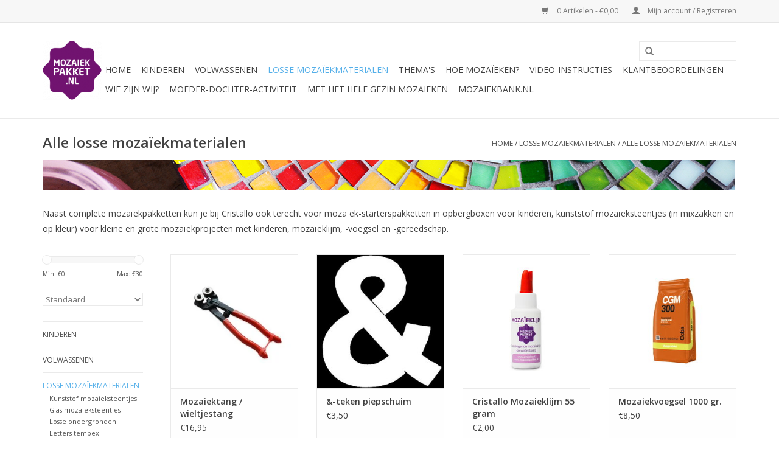

--- FILE ---
content_type: text/html;charset=utf-8
request_url: https://www.mozaiekpakket.nl/losse-mozaiekmaterialen/alle-losse-mozaiekmaterialen/
body_size: 10406
content:
<!DOCTYPE html>
<html lang="nl">
  <head>
    <meta charset="utf-8"/>
<!-- [START] 'blocks/head.rain' -->
<!--

  (c) 2008-2026 Lightspeed Netherlands B.V.
  http://www.lightspeedhq.com
  Generated: 19-01-2026 @ 15:14:54

-->
<link rel="canonical" href="https://www.mozaiekpakket.nl/losse-mozaiekmaterialen/alle-losse-mozaiekmaterialen/"/>
<link rel="next" href="https://www.mozaiekpakket.nl/losse-mozaiekmaterialen/alle-losse-mozaiekmaterialen/page2.html"/>
<link rel="alternate" href="https://www.mozaiekpakket.nl/index.rss" type="application/rss+xml" title="Nieuwe producten"/>
<meta name="robots" content="noodp,noydir"/>
<meta name="google-site-verification" content="googleebc507ad43309dcc.html"/>
<meta name="google-site-verification" content="vfnUFMyS-gSpguBMhYHrB8KLrJU0I323WzXfysEnMPE"/>
<meta name="google-site-verification" content="PrNKJXZIJSrngiyXsBCeLIpoAEGJ13rbL-LG9F0S8PA"/>
<meta name="google-site-verification" content="up9wkTKbDQJgJTNVj-qsD3TmAAvPIcJf-5QrVZES-LQ"/>
<meta property="og:url" content="https://www.mozaiekpakket.nl/losse-mozaiekmaterialen/alle-losse-mozaiekmaterialen/?source=facebook"/>
<meta property="og:site_name" content="Mozaiekpakket.nl"/>
<meta property="og:title" content="Allerlei mozaïekmaterialen"/>
<meta property="og:description" content="Webshop met zeer uitgebreid assortiment aan complete mozaïekpakketten voor kinderen en volwassenen. Altijd al eens een prachtig mozaïek willen maken? Pak dan nu je kans!"/>
<script>
<!-- Google tag (gtag.js) -->
<script async src="https://www.googletagmanager.com/gtag/js?id=AW-870754846"></script>
<script>
    window.dataLayer = window.dataLayer || [];
    function gtag(){dataLayer.push(arguments);}
    gtag('js', new Date());

    gtag('config', 'AW-870754846');
</script>

</script>
<!--[if lt IE 9]>
<script src="https://cdn.webshopapp.com/assets/html5shiv.js?2025-02-20"></script>
<![endif]-->
<!-- [END] 'blocks/head.rain' -->
    <title>Allerlei mozaïekmaterialen - Mozaiekpakket.nl</title>
    <meta name="description" content="Webshop met zeer uitgebreid assortiment aan complete mozaïekpakketten voor kinderen en volwassenen. Altijd al eens een prachtig mozaïek willen maken? Pak dan nu je kans!" />
    <meta name="keywords" content="mozaiek,mozaieken,mozaiekpakket,mozaiekpakketten,mozaiekpakketje,mozaiekpakketjes,mozaieksteentjes,creatief,familiedag,vrijgezellen,knutselen,vriendinnen,vriendinnenuitje,volwassenen" />
    <meta http-equiv="X-UA-Compatible" content="IE=edge,chrome=1">
    <meta name="viewport" content="width=device-width, initial-scale=1.0">
    <meta name="apple-mobile-web-app-capable" content="yes">
    <meta name="apple-mobile-web-app-status-bar-style" content="black">
    <meta property="fb:app_id" content="966242223397117"/>


    <link rel="shortcut icon" href="https://cdn.webshopapp.com/shops/6838/themes/170501/assets/favicon.ico?20210408112817" type="image/x-icon" />
    <link href='//fonts.googleapis.com/css?family=Open%20Sans:400,300,600' rel='stylesheet' type='text/css'>
    <link href='//fonts.googleapis.com/css?family=Open%20Sans:400,300,600' rel='stylesheet' type='text/css'>
    <link rel="shortcut icon" href="https://cdn.webshopapp.com/shops/6838/themes/170501/assets/favicon.ico?20210408112817" type="image/x-icon" /> 
    <link rel="stylesheet" href="https://cdn.webshopapp.com/shops/6838/themes/170501/assets/bootstrap.css?20210922160855" />
    <link rel="stylesheet" href="https://cdn.webshopapp.com/shops/6838/themes/170501/assets/style.css?20210922160855" />    
    <link rel="stylesheet" href="https://cdn.webshopapp.com/shops/6838/themes/170501/assets/settings.css?20210922160855" />  
    <link rel="stylesheet" href="https://cdn.webshopapp.com/assets/gui-2-0.css?2025-02-20" />
    <link rel="stylesheet" href="https://cdn.webshopapp.com/assets/gui-responsive-2-0.css?2025-02-20" />   
    <link rel="stylesheet" href="https://cdn.webshopapp.com/shops/6838/themes/170501/assets/custom.css?20210922160855" />
    <script src="https://cdn.webshopapp.com/assets/jquery-1-9-1.js?2025-02-20"></script>
    <script src="https://cdn.webshopapp.com/assets/jquery-ui-1-10-1.js?2025-02-20"></script>
   
    <script type="text/javascript" src="https://cdn.webshopapp.com/shops/6838/themes/170501/assets/global.js?20210922160855"></script>

    <script type="text/javascript" src="https://cdn.webshopapp.com/shops/6838/themes/170501/assets/jcarousel.js?20210922160855"></script>
    <script type="text/javascript" src="https://cdn.webshopapp.com/assets/gui.js?2025-02-20"></script>
    <script type="text/javascript" src="https://cdn.webshopapp.com/assets/gui-responsive-2-0.js?2025-02-20"></script>
        
    <!--[if lt IE 9]>
    <link rel="stylesheet" href="https://cdn.webshopapp.com/shops/6838/themes/170501/assets/style-ie.css?20210922160855" />
    <![endif]-->
  </head>
  <body>  
    <header>
      <div class="topnav">
        <div class="container">
                    <div class="right">
            <a href="https://www.mozaiekpakket.nl/cart/" title="Winkelwagen" class="cart"> 
              <span class="glyphicon glyphicon-shopping-cart"></span>
              0 Artikelen - €0,00
            </a>
            <a href="https://www.mozaiekpakket.nl/account/" title="Mijn account" class="my-account">
              <span class="glyphicon glyphicon-user"></span>
                            Mijn account / Registreren
                          </a>
          </div>
        </div>
      </div>
      <div class="navigation container">
        <div class="align">
          <ul class="burger">
            <img src="https://cdn.webshopapp.com/shops/6838/themes/170501/assets/hamburger.png?20210922160855" width="32" height="32" alt="Menu">
          </ul>
          <div class="vertical logo">
            <a href="https://www.mozaiekpakket.nl/" title="Mozaiekpakket.nl, complete mozaïekpakketten voor beginners en gevorderden">
              <img src="https://cdn.webshopapp.com/shops/6838/themes/170501/assets/logo.png?20210408112817" alt="Mozaiekpakket.nl, complete mozaïekpakketten voor beginners en gevorderden" />
            </a>
          </div>
          <nav class="nonbounce desktop vertical">
            <form action="https://www.mozaiekpakket.nl/search/" method="get" id="formSearch">
              <input type="text" name="q" autocomplete="off"  value=""/>
              <span onclick="$('#formSearch').submit();" title="Zoeken" class="glyphicon glyphicon-search"></span>
            </form>            
            <ul>
              <li class="item home ">
                <a class="itemLink" href="https://www.mozaiekpakket.nl/">Home</a>
              </li>
                            <li class="item sub">
                <a class="itemLink" href="https://www.mozaiekpakket.nl/kinderen/" title="Kinderen">Kinderen</a>
                                <span class="glyphicon glyphicon-play"></span>
                <ul class="subnav">
                                    <li class="subitem">
                    <a class="subitemLink" href="https://www.mozaiekpakket.nl/kinderen/spiegels-deluxe-vario/" title="Spiegels DeLuxe Vario">Spiegels DeLuxe Vario</a>
                                        <ul class="subnav">
                                            <li class="subitem">
                        <a class="subitemLink" href="https://www.mozaiekpakket.nl/kinderen/spiegels-deluxe-vario/spiegels-bloem/" title="Spiegels Bloem">Spiegels Bloem</a>
                      </li>
                                            <li class="subitem">
                        <a class="subitemLink" href="https://www.mozaiekpakket.nl/kinderen/spiegels-deluxe-vario/spiegels-hart/" title="Spiegels Hart">Spiegels Hart</a>
                      </li>
                                            <li class="subitem">
                        <a class="subitemLink" href="https://www.mozaiekpakket.nl/kinderen/spiegels-deluxe-vario/spiegels-auto/" title="Spiegels Auto">Spiegels Auto</a>
                      </li>
                                          </ul>
                                      </li>
                                    <li class="subitem">
                    <a class="subitemLink" href="https://www.mozaiekpakket.nl/kinderen/fotolijstjes-vario/" title="Fotolijstjes Vario">Fotolijstjes Vario</a>
                                        <ul class="subnav">
                                            <li class="subitem">
                        <a class="subitemLink" href="https://www.mozaiekpakket.nl/kinderen/fotolijstjes-vario/fotolijstjes-bloem/" title="Fotolijstjes Bloem">Fotolijstjes Bloem</a>
                      </li>
                                            <li class="subitem">
                        <a class="subitemLink" href="https://www.mozaiekpakket.nl/kinderen/fotolijstjes-vario/fotolijstjes-hart/" title="Fotolijstjes Hart">Fotolijstjes Hart</a>
                      </li>
                                            <li class="subitem">
                        <a class="subitemLink" href="https://www.mozaiekpakket.nl/kinderen/fotolijstjes-vario/fotolijstjes-ster/" title="Fotolijstjes Ster">Fotolijstjes Ster</a>
                      </li>
                                            <li class="subitem">
                        <a class="subitemLink" href="https://www.mozaiekpakket.nl/kinderen/fotolijstjes-vario/fotolijstjes-cirkel/" title="Fotolijstjes Cirkel">Fotolijstjes Cirkel</a>
                      </li>
                                          </ul>
                                      </li>
                                    <li class="subitem">
                    <a class="subitemLink" href="https://www.mozaiekpakket.nl/kinderen/vlinders/" title="Vlinders">Vlinders</a>
                                      </li>
                                    <li class="subitem">
                    <a class="subitemLink" href="https://www.mozaiekpakket.nl/kinderen/borrelplanken/" title="Borrelplanken">Borrelplanken</a>
                                      </li>
                                    <li class="subitem">
                    <a class="subitemLink" href="https://www.mozaiekpakket.nl/kinderen/toekans/" title="Toekans">Toekans</a>
                                      </li>
                                    <li class="subitem">
                    <a class="subitemLink" href="https://www.mozaiekpakket.nl/kinderen/love/" title="LOVE">LOVE</a>
                                      </li>
                                    <li class="subitem">
                    <a class="subitemLink" href="https://www.mozaiekpakket.nl/kinderen/gekkos/" title="Gekko&#039;s">Gekko&#039;s</a>
                                      </li>
                                    <li class="subitem">
                    <a class="subitemLink" href="https://www.mozaiekpakket.nl/kinderen/letters/" title="Letters">Letters</a>
                                        <ul class="subnav">
                                            <li class="subitem">
                        <a class="subitemLink" href="https://www.mozaiekpakket.nl/kinderen/letters/zacht/" title="Zacht">Zacht</a>
                      </li>
                                            <li class="subitem">
                        <a class="subitemLink" href="https://www.mozaiekpakket.nl/kinderen/letters/fris/" title="Fris">Fris</a>
                      </li>
                                            <li class="subitem">
                        <a class="subitemLink" href="https://www.mozaiekpakket.nl/kinderen/letters/stoer/" title="Stoer">Stoer</a>
                      </li>
                                            <li class="subitem">
                        <a class="subitemLink" href="https://www.mozaiekpakket.nl/kinderen/letters/warm/" title="Warm">Warm</a>
                      </li>
                                          </ul>
                                      </li>
                                    <li class="subitem">
                    <a class="subitemLink" href="https://www.mozaiekpakket.nl/kinderen/spiegels-glorio/" title="Spiegels Glorio">Spiegels Glorio</a>
                                      </li>
                                    <li class="subitem">
                    <a class="subitemLink" href="https://www.mozaiekpakket.nl/kinderen/waxinelichthouders-vario/" title="Waxinelichthouders Vario">Waxinelichthouders Vario</a>
                                      </li>
                                    <li class="subitem">
                    <a class="subitemLink" href="https://www.mozaiekpakket.nl/kinderen/dienbladen/" title="Dienbladen">Dienbladen</a>
                                      </li>
                                    <li class="subitem">
                    <a class="subitemLink" href="https://www.mozaiekpakket.nl/kinderen/flessenstoppen/" title="Flessenstoppen">Flessenstoppen</a>
                                      </li>
                                    <li class="subitem">
                    <a class="subitemLink" href="https://www.mozaiekpakket.nl/kinderen/wandborden/" title="Wandborden">Wandborden</a>
                                      </li>
                                    <li class="subitem">
                    <a class="subitemLink" href="https://www.mozaiekpakket.nl/kinderen/diversen/" title="Diversen">Diversen</a>
                                      </li>
                                    <li class="subitem">
                    <a class="subitemLink" href="https://www.mozaiekpakket.nl/kinderen/voor-scholen/" title="Voor scholen">Voor scholen</a>
                                        <ul class="subnav">
                                            <li class="subitem">
                        <a class="subitemLink" href="https://www.mozaiekpakket.nl/kinderen/voor-scholen/jaarrond/" title="Jaarrond">Jaarrond</a>
                      </li>
                                            <li class="subitem">
                        <a class="subitemLink" href="https://www.mozaiekpakket.nl/kinderen/voor-scholen/kerst/" title="Kerst">Kerst</a>
                      </li>
                                            <li class="subitem">
                        <a class="subitemLink" href="https://www.mozaiekpakket.nl/kinderen/voor-scholen/losse-tempex-letters/" title="Losse tempex-letters">Losse tempex-letters</a>
                      </li>
                                          </ul>
                                      </li>
                                    <li class="subitem">
                    <a class="subitemLink" href="https://www.mozaiekpakket.nl/kinderen/alle-pakketten-tot-14-jaar/" title="Alle pakketten tot 14 jaar">Alle pakketten tot 14 jaar</a>
                                      </li>
                                  </ul>
                              </li>
                            <li class="item sub">
                <a class="itemLink" href="https://www.mozaiekpakket.nl/volwassenen/" title="Volwassenen">Volwassenen</a>
                                <span class="glyphicon glyphicon-play"></span>
                <ul class="subnav">
                                    <li class="subitem">
                    <a class="subitemLink" href="https://www.mozaiekpakket.nl/volwassenen/geen-tang-nodig/" title="Géén tang nodig">Géén tang nodig</a>
                                      </li>
                                    <li class="subitem">
                    <a class="subitemLink" href="https://www.mozaiekpakket.nl/volwassenen/wieltjestang-nodig/" title="Wieltjestang nodig">Wieltjestang nodig</a>
                                      </li>
                                    <li class="subitem">
                    <a class="subitemLink" href="https://www.mozaiekpakket.nl/volwassenen/schalen/" title="Schalen">Schalen</a>
                                      </li>
                                    <li class="subitem">
                    <a class="subitemLink" href="https://www.mozaiekpakket.nl/volwassenen/vlinders/" title="Vlinders">Vlinders</a>
                                      </li>
                                    <li class="subitem">
                    <a class="subitemLink" href="https://www.mozaiekpakket.nl/volwassenen/borrelplanken/" title="Borrelplanken">Borrelplanken</a>
                                      </li>
                                    <li class="subitem">
                    <a class="subitemLink" href="https://www.mozaiekpakket.nl/volwassenen/toekans/" title="Toekans">Toekans</a>
                                      </li>
                                    <li class="subitem">
                    <a class="subitemLink" href="https://www.mozaiekpakket.nl/volwassenen/gekkos/" title="Gekko&#039;s">Gekko&#039;s</a>
                                      </li>
                                    <li class="subitem">
                    <a class="subitemLink" href="https://www.mozaiekpakket.nl/volwassenen/waxinelichthouders/" title="Waxinelichthouders">Waxinelichthouders</a>
                                      </li>
                                    <li class="subitem">
                    <a class="subitemLink" href="https://www.mozaiekpakket.nl/volwassenen/dienbladen/" title="Dienbladen">Dienbladen</a>
                                      </li>
                                    <li class="subitem">
                    <a class="subitemLink" href="https://www.mozaiekpakket.nl/volwassenen/love/" title="Love">Love</a>
                                      </li>
                                    <li class="subitem">
                    <a class="subitemLink" href="https://www.mozaiekpakket.nl/volwassenen/spiegels/" title="Spiegels">Spiegels</a>
                                      </li>
                                    <li class="subitem">
                    <a class="subitemLink" href="https://www.mozaiekpakket.nl/volwassenen/social-sofa-bankjes/" title="Social Sofa Bankjes">Social Sofa Bankjes</a>
                                      </li>
                                    <li class="subitem">
                    <a class="subitemLink" href="https://www.mozaiekpakket.nl/volwassenen/pannen-onderzetters/" title="Pannen-onderzetters">Pannen-onderzetters</a>
                                      </li>
                                    <li class="subitem">
                    <a class="subitemLink" href="https://www.mozaiekpakket.nl/volwassenen/sterrenbeelden/" title="Sterrenbeelden">Sterrenbeelden</a>
                                      </li>
                                    <li class="subitem">
                    <a class="subitemLink" href="https://www.mozaiekpakket.nl/volwassenen/inleg-mozaieken/" title="Inleg-mozaïeken">Inleg-mozaïeken</a>
                                      </li>
                                    <li class="subitem">
                    <a class="subitemLink" href="https://www.mozaiekpakket.nl/volwassenen/flessenstoppen/" title="Flessenstoppen">Flessenstoppen</a>
                                      </li>
                                    <li class="subitem">
                    <a class="subitemLink" href="https://www.mozaiekpakket.nl/volwassenen/alle-pakketten-voor-volwassenen/" title="Alle pakketten voor volwassenen">Alle pakketten voor volwassenen</a>
                                      </li>
                                    <li class="subitem">
                    <a class="subitemLink" href="https://www.mozaiekpakket.nl/volwassenen/voorknippen/" title="Voorknippen">Voorknippen</a>
                                      </li>
                                    <li class="subitem">
                    <a class="subitemLink" href="https://www.mozaiekpakket.nl/volwassenen/sale/" title="Sale">Sale</a>
                                      </li>
                                  </ul>
                              </li>
                            <li class="item sub active">
                <a class="itemLink" href="https://www.mozaiekpakket.nl/losse-mozaiekmaterialen/" title="Losse mozaïekmaterialen">Losse mozaïekmaterialen</a>
                                <span class="glyphicon glyphicon-play"></span>
                <ul class="subnav">
                                    <li class="subitem">
                    <a class="subitemLink" href="https://www.mozaiekpakket.nl/losse-mozaiekmaterialen/kunststof-mozaieksteentjes/" title="Kunststof mozaieksteentjes">Kunststof mozaieksteentjes</a>
                                      </li>
                                    <li class="subitem">
                    <a class="subitemLink" href="https://www.mozaiekpakket.nl/losse-mozaiekmaterialen/glas-mozaieksteentjes/" title="Glas mozaieksteentjes">Glas mozaieksteentjes</a>
                                        <ul class="subnav">
                                            <li class="subitem">
                        <a class="subitemLink" href="https://www.mozaiekpakket.nl/losse-mozaiekmaterialen/glas-mozaieksteentjes/1-x-1-cm/" title="1 x 1 cm">1 x 1 cm</a>
                      </li>
                                            <li class="subitem">
                        <a class="subitemLink" href="https://www.mozaiekpakket.nl/losse-mozaiekmaterialen/glas-mozaieksteentjes/2-x-2-cm/" title="2 x 2 cm">2 x 2 cm</a>
                      </li>
                                          </ul>
                                      </li>
                                    <li class="subitem">
                    <a class="subitemLink" href="https://www.mozaiekpakket.nl/losse-mozaiekmaterialen/losse-ondergronden/" title="Losse ondergronden">Losse ondergronden</a>
                                      </li>
                                    <li class="subitem">
                    <a class="subitemLink" href="https://www.mozaiekpakket.nl/losse-mozaiekmaterialen/letters-tempex/" title="Letters tempex">Letters tempex</a>
                                      </li>
                                    <li class="subitem">
                    <a class="subitemLink" href="https://www.mozaiekpakket.nl/losse-mozaiekmaterialen/mozaieklijm-en-voegsel/" title="Mozaieklijm en voegsel">Mozaieklijm en voegsel</a>
                                      </li>
                                    <li class="subitem">
                    <a class="subitemLink" href="https://www.mozaiekpakket.nl/losse-mozaiekmaterialen/mozaiekgereedschap/" title="Mozaiekgereedschap">Mozaiekgereedschap</a>
                                      </li>
                                    <li class="subitem">
                    <a class="subitemLink" href="https://www.mozaiekpakket.nl/losse-mozaiekmaterialen/alle-losse-mozaiekmaterialen/" title="Alle losse mozaïekmaterialen">Alle losse mozaïekmaterialen</a>
                                      </li>
                                  </ul>
                              </li>
                            <li class="item sub">
                <a class="itemLink" href="https://www.mozaiekpakket.nl/themas/" title="Thema&#039;s">Thema&#039;s</a>
                                <span class="glyphicon glyphicon-play"></span>
                <ul class="subnav">
                                    <li class="subitem">
                    <a class="subitemLink" href="https://www.mozaiekpakket.nl/themas/kerst/" title="Kerst">Kerst</a>
                                      </li>
                                    <li class="subitem">
                    <a class="subitemLink" href="https://www.mozaiekpakket.nl/themas/lente/" title="Lente">Lente</a>
                                      </li>
                                    <li class="subitem">
                    <a class="subitemLink" href="https://www.mozaiekpakket.nl/themas/safari/" title="Safari">Safari</a>
                                      </li>
                                    <li class="subitem">
                    <a class="subitemLink" href="https://www.mozaiekpakket.nl/themas/familiedag/" title="Familiedag">Familiedag</a>
                                      </li>
                                  </ul>
                              </li>
                            <li class="item">
                <a class="itemLink" href="https://www.mozaiekpakket.nl/hoe-mozaieken/" title="Hoe mozaïeken?">Hoe mozaïeken?</a>
                              </li>
                            <li class="item">
                <a class="itemLink" href="https://www.mozaiekpakket.nl/video-instructies/" title="Video-instructies">Video-instructies</a>
                              </li>
                            <li class="item">
                <a class="itemLink" href="https://www.mozaiekpakket.nl/klantbeoordelingen/" title="Klantbeoordelingen">Klantbeoordelingen</a>
                              </li>
                            <li class="item">
                <a class="itemLink" href="https://www.mozaiekpakket.nl/wie-zijn-wij/" title="Wie zijn wij?">Wie zijn wij?</a>
                              </li>
                            <li class="item">
                <a class="itemLink" href="https://www.mozaiekpakket.nl/moeder-dochter-activiteit/" title="Moeder-dochter-activiteit">Moeder-dochter-activiteit</a>
                              </li>
                            <li class="item">
                <a class="itemLink" href="https://www.mozaiekpakket.nl/met-het-hele-gezin-mozaieken/" title="Met het hele gezin mozaieken">Met het hele gezin mozaieken</a>
                              </li>
                            <li class="item">
                <a class="itemLink" href="https://www.mozaiekpakket.nl/mozaiekbanknl/" title="Mozaiekbank.nl">Mozaiekbank.nl</a>
                              </li>
                                                      </ul>
            <span class="glyphicon glyphicon-remove"></span>  
          </nav>
        </div>
      </div>
    </header>
    
    <div class="wrapper">
      <div class="container content">
                <div class="page-title row">
  <div class="col-sm-6 col-md-6">
    <h1>Alle losse mozaïekmaterialen</h1>
  </div>
  <div class="col-sm-6 col-md-6 breadcrumbs text-right">
    <a href="https://www.mozaiekpakket.nl/" title="Home">Home</a>
    
        / <a href="https://www.mozaiekpakket.nl/losse-mozaiekmaterialen/">Losse mozaïekmaterialen</a>
        / <a href="https://www.mozaiekpakket.nl/losse-mozaiekmaterialen/alle-losse-mozaiekmaterialen/">Alle losse mozaïekmaterialen</a>
      </div>  
    <div class="clearfix"></div>
  <div class="col-md-12 textcategory">
    <p><img src="https://static.webshopapp.com/shops/006838/files/065118842/mozaiek-strook4.png" alt="Mozaïekmaterialen" width="1138" height="50" /><br />Naast complete mozaïekpakketten kun je bij Cristallo ook terecht voor mozaïek-starterspakketten in opbergboxen voor kinderen, kunststof mozaïeksteentjes (in mixzakken en op kleur) voor kleine en grote mozaïekprojecten met kinderen, mozaïeklijm, -voegsel en -gereedschap.</p>  
  </div>
  </div>
<div class="products row">
  <div class="col-md-2 sidebar">
    <div class="sort">
      <form action="https://www.mozaiekpakket.nl/losse-mozaiekmaterialen/alle-losse-mozaiekmaterialen/" method="get" id="filter_form">
        <input type="hidden" name="mode" value="grid" id="filter_form_mode" />
        <input type="hidden" name="limit" value="24" id="filter_form_limit" />
        <input type="hidden" name="sort" value="default" id="filter_form_sort" />
        <input type="hidden" name="max" value="30" id="filter_form_max" />
        <input type="hidden" name="min" value="0" id="filter_form_min" />
        
        <div class="price-filter">
          <div class="sidebar-filter-slider">
            <div id="collection-filter-price"></div>
          </div>
          <div class="price-filter-range clear">
            <div class="min">Min: €<span>0</span></div>
            <div class="max">Max: €<span>30</span></div>
          </div>
        </div>
        
        <select name="sort" onchange="$('#formSortModeLimit').submit();">
                    <option value="default" selected="selected">Standaard</option>
                    <option value="popular">Meest bekeken</option>
                    <option value="newest">Nieuwste producten</option>
                    <option value="lowest">Laagste prijs</option>
                    <option value="highest">Hoogste prijs</option>
                    <option value="asc">Naam oplopend</option>
                    <option value="desc">Naam aflopend</option>
                  </select>        
                      </form>
    </div>
    
<ul>
        <li class="item"><span class="arrow"></span><a href="https://www.mozaiekpakket.nl/kinderen/" class="itemLink" title="Kinderen">Kinderen</a>
            </li>
           <li class="item"><span class="arrow"></span><a href="https://www.mozaiekpakket.nl/volwassenen/" class="itemLink" title="Volwassenen">Volwassenen</a>
            </li>
           <li class="item"><span class="arrow"></span><a href="https://www.mozaiekpakket.nl/losse-mozaiekmaterialen/" class="itemLink active" title="Losse mozaïekmaterialen">Losse mozaïekmaterialen</a>
              <ul class="subnav">
                      <li class="subitem"><span class="arrow "></span><a href="https://www.mozaiekpakket.nl/losse-mozaiekmaterialen/kunststof-mozaieksteentjes/" class="subitemLink" title="Kunststof mozaieksteentjes">Kunststof mozaieksteentjes </a>
                      </li>
                      <li class="subitem"><span class="arrow "></span><a href="https://www.mozaiekpakket.nl/losse-mozaiekmaterialen/glas-mozaieksteentjes/" class="subitemLink" title="Glas mozaieksteentjes">Glas mozaieksteentjes </a>
                      </li>
                      <li class="subitem"><span class="arrow "></span><a href="https://www.mozaiekpakket.nl/losse-mozaiekmaterialen/losse-ondergronden/" class="subitemLink" title="Losse ondergronden">Losse ondergronden </a>
                      </li>
                      <li class="subitem"><span class="arrow "></span><a href="https://www.mozaiekpakket.nl/losse-mozaiekmaterialen/letters-tempex/" class="subitemLink" title="Letters tempex">Letters tempex </a>
                      </li>
                      <li class="subitem"><span class="arrow "></span><a href="https://www.mozaiekpakket.nl/losse-mozaiekmaterialen/mozaieklijm-en-voegsel/" class="subitemLink" title="Mozaieklijm en voegsel">Mozaieklijm en voegsel </a>
                      </li>
                      <li class="subitem"><span class="arrow "></span><a href="https://www.mozaiekpakket.nl/losse-mozaiekmaterialen/mozaiekgereedschap/" class="subitemLink" title="Mozaiekgereedschap">Mozaiekgereedschap </a>
                      </li>
                      <li class="subitem"><span class="arrow "></span><a href="https://www.mozaiekpakket.nl/losse-mozaiekmaterialen/alle-losse-mozaiekmaterialen/" class="subitemLink active" title="Alle losse mozaïekmaterialen">Alle losse mozaïekmaterialen </a>
                      </li>
                  </ul>
            </li>
           <li class="item"><span class="arrow"></span><a href="https://www.mozaiekpakket.nl/themas/" class="itemLink" title="Thema&#039;s">Thema&#039;s </a>
            </li>
           <li class="item"><span class="arrow"></span><a href="https://www.mozaiekpakket.nl/hoe-mozaieken/" class="itemLink" title="Hoe mozaïeken?">Hoe mozaïeken?</a>
            </li>
           <li class="item"><span class="arrow"></span><a href="https://www.mozaiekpakket.nl/video-instructies/" class="itemLink" title="Video-instructies">Video-instructies</a>
            </li>
           <li class="item"><span class="arrow"></span><a href="https://www.mozaiekpakket.nl/klantbeoordelingen/" class="itemLink" title="Klantbeoordelingen">Klantbeoordelingen</a>
            </li>
           <li class="item"><span class="arrow"></span><a href="https://www.mozaiekpakket.nl/wie-zijn-wij/" class="itemLink" title="Wie zijn wij?">Wie zijn wij?</a>
            </li>
           <li class="item"><span class="arrow"></span><a href="https://www.mozaiekpakket.nl/moeder-dochter-activiteit/" class="itemLink" title="Moeder-dochter-activiteit">Moeder-dochter-activiteit</a>
            </li>
           <li class="item"><span class="arrow"></span><a href="https://www.mozaiekpakket.nl/met-het-hele-gezin-mozaieken/" class="itemLink" title="Met het hele gezin mozaieken">Met het hele gezin mozaieken</a>
            </li>
           <li class="item"><span class="arrow"></span><a href="https://www.mozaiekpakket.nl/mozaiekbanknl/" class="itemLink" title="Mozaiekbank.nl">Mozaiekbank.nl</a>
            </li>
        </ul>
      </div>
  <div class="col-sm-12 col-md-10">
        <div class="product col-xs-6 col-sm-3 col-md-3">
  <div class="image-wrap">
    <a href="https://www.mozaiekpakket.nl/mozaiektang-wieltjestang.html" title="Mozaiektang / wieltjestang">
      
           
                  <img src="https://cdn.webshopapp.com/shops/6838/files/64483774/262x276x1/mozaiektang-wieltjestang.jpg" width="262" height="276" alt="Mozaiektang / wieltjestang" title="Mozaiektang / wieltjestang" />
                </a>
    
    <div class="description text-center">
      <a href="https://www.mozaiekpakket.nl/mozaiektang-wieltjestang.html" title="Mozaiektang / wieltjestang">
                <div class="text">
                    Professionele wieltjestang voor het mozaieken met glasmozaiek. Ideale mozaiektang voor de hobbyist.
                  </div>
      </a>
      <a href="https://www.mozaiekpakket.nl/cart/add/47198016/" class="cart">Toevoegen aan winkelwagen</a>
    </div>
  </div>
  
  <div class="info">
    <a href="https://www.mozaiekpakket.nl/mozaiektang-wieltjestang.html" title="Mozaiektang / wieltjestang" class="title">
   Mozaiektang / wieltjestang     </a>
    
    <div class="left">      
      
    
    €16,95
          
   </div>
       
   
     </div>
</div>

        <div class="product col-xs-6 col-sm-3 col-md-3">
  <div class="image-wrap">
    <a href="https://www.mozaiekpakket.nl/teken-piepschuim.html" title="&amp;-teken piepschuim">
      
           
                  <img src="https://cdn.webshopapp.com/shops/6838/files/86033000/262x276x1/teken-piepschuim.jpg" width="262" height="276" alt="&amp;-teken piepschuim" title="&amp;-teken piepschuim" />
                </a>
    
    <div class="description text-center">
      <a href="https://www.mozaiekpakket.nl/teken-piepschuim.html" title="&amp;-teken piepschuim">
                <div class="text">
                    &amp;-teken van tempex/piepschuim. Hoogte 25 cm, dikte 3 cm.
                  </div>
      </a>
      <a href="https://www.mozaiekpakket.nl/cart/add/67786220/" class="cart">Toevoegen aan winkelwagen</a>
    </div>
  </div>
  
  <div class="info">
    <a href="https://www.mozaiekpakket.nl/teken-piepschuim.html" title="&amp;-teken piepschuim" class="title">
   &amp;-teken piepschuim     </a>
    
    <div class="left">      
      
    
    €3,50
          
   </div>
       
   
     </div>
</div>

<div class="clearfix visible-xs"></div>
        <div class="product col-xs-6 col-sm-3 col-md-3">
  <div class="image-wrap">
    <a href="https://www.mozaiekpakket.nl/cristallo-mozaieklijm-55-gram.html" title="Cristallo Mozaieklijm 55 gram">
      
           
                  <img src="https://cdn.webshopapp.com/shops/6838/files/327253435/262x276x1/cristallo-mozaieklijm-55-gram.jpg" width="262" height="276" alt="Cristallo Mozaieklijm 55 gram" title="Cristallo Mozaieklijm 55 gram" />
                </a>
    
    <div class="description text-center">
      <a href="https://www.mozaiekpakket.nl/cristallo-mozaieklijm-55-gram.html" title="Cristallo Mozaieklijm 55 gram">
                <div class="text">
                    Kindvriendelijk, handzaam en sneldrogend
                  </div>
      </a>
      <a href="https://www.mozaiekpakket.nl/cart/add/42646722/" class="cart">Toevoegen aan winkelwagen</a>
    </div>
  </div>
  
  <div class="info">
    <a href="https://www.mozaiekpakket.nl/cristallo-mozaieklijm-55-gram.html" title="Cristallo Mozaieklijm 55 gram" class="title">
   Cristallo Mozaieklijm 55 gram     </a>
    
    <div class="left">      
      
    
    €2,00
          
   </div>
       
   
     </div>
</div>

        <div class="product col-xs-6 col-sm-3 col-md-3">
  <div class="image-wrap">
    <a href="https://www.mozaiekpakket.nl/mozaiekvoegsel-1000-gram.html" title="Mozaiekvoegsel 1000 gr.">
      
           
                  <img src="https://cdn.webshopapp.com/shops/6838/files/391766519/262x276x1/mozaiekvoegsel-1000-gr.jpg" width="262" height="276" alt="Mozaiekvoegsel 1000 gr." title="Mozaiekvoegsel 1000 gr." />
                </a>
    
    <div class="description text-center">
      <a href="https://www.mozaiekpakket.nl/mozaiekvoegsel-1000-gram.html" title="Mozaiekvoegsel 1000 gr.">
                <div class="text">
                    Professioneel mozaiekvoegsel zilvergrijs
                  </div>
      </a>
      <a href="https://www.mozaiekpakket.nl/cart/add/42645320/" class="cart">Toevoegen aan winkelwagen</a>
    </div>
  </div>
  
  <div class="info">
    <a href="https://www.mozaiekpakket.nl/mozaiekvoegsel-1000-gram.html" title="Mozaiekvoegsel 1000 gr." class="title">
   Mozaiekvoegsel 1000 gr.     </a>
    
    <div class="left">      
      
    
    €8,50
          
   </div>
       
   
     </div>
</div>

<div class="clearfix"></div>
        <div class="product col-xs-6 col-sm-3 col-md-3">
  <div class="image-wrap">
    <a href="https://www.mozaiekpakket.nl/gekko.html" title="Gekko (MDF)">
      
           
                  <img src="https://cdn.webshopapp.com/shops/6838/files/276798484/262x276x1/gekko-mdf.jpg" width="262" height="276" alt="Gekko (MDF)" title="Gekko (MDF)" />
                </a>
    
    <div class="description text-center">
      <a href="https://www.mozaiekpakket.nl/gekko.html" title="Gekko (MDF)">
                <div class="text">
                    Gekko van MDF
                  </div>
      </a>
      <a href="https://www.mozaiekpakket.nl/cart/add/187878199/" class="cart">Toevoegen aan winkelwagen</a>
    </div>
  </div>
  
  <div class="info">
    <a href="https://www.mozaiekpakket.nl/gekko.html" title="Gekko (MDF)" class="title">
   Gekko (MDF)     </a>
    
    <div class="left">      
      
    
    €4,95
          
   </div>
       
   
     </div>
</div>

        <div class="product col-xs-6 col-sm-3 col-md-3">
  <div class="image-wrap">
    <a href="https://www.mozaiekpakket.nl/ster.html" title="Ster">
      
           
                  <img src="https://cdn.webshopapp.com/shops/6838/files/121586093/262x276x1/ster.jpg" width="262" height="276" alt="Ster" title="Ster" />
                </a>
    
    <div class="description text-center">
      <a href="https://www.mozaiekpakket.nl/ster.html" title="Ster">
                <div class="text">
                    MDF ondergrond voor een prachtig mozaiek-werkstukje
                  </div>
      </a>
      <a href="https://www.mozaiekpakket.nl/cart/add/96723959/" class="cart">Toevoegen aan winkelwagen</a>
    </div>
  </div>
  
  <div class="info">
    <a href="https://www.mozaiekpakket.nl/ster.html" title="Ster" class="title">
   Ster     </a>
    
    <div class="left">      
      
    
    €1,00
          
   </div>
       
   
     </div>
</div>

<div class="clearfix visible-xs"></div>
        <div class="product col-xs-6 col-sm-3 col-md-3">
  <div class="image-wrap">
    <a href="https://www.mozaiekpakket.nl/bloem.html" title="Bloem">
      
           
                  <img src="https://cdn.webshopapp.com/shops/6838/files/121586090/262x276x1/bloem.jpg" width="262" height="276" alt="Bloem" title="Bloem" />
                </a>
    
    <div class="description text-center">
      <a href="https://www.mozaiekpakket.nl/bloem.html" title="Bloem">
                <div class="text">
                    MDF ondergrond voor een prachtig mozaiek-werkstukje
                  </div>
      </a>
      <a href="https://www.mozaiekpakket.nl/cart/add/96723950/" class="cart">Toevoegen aan winkelwagen</a>
    </div>
  </div>
  
  <div class="info">
    <a href="https://www.mozaiekpakket.nl/bloem.html" title="Bloem" class="title">
   Bloem     </a>
    
    <div class="left">      
      
    
    €1,00
          
   </div>
       
   
     </div>
</div>

        <div class="product col-xs-6 col-sm-3 col-md-3">
  <div class="image-wrap">
    <a href="https://www.mozaiekpakket.nl/hartje.html" title="Hartje">
      
           
                  <img src="https://cdn.webshopapp.com/shops/6838/files/121586117/262x276x1/hartje.jpg" width="262" height="276" alt="Hartje" title="Hartje" />
                </a>
    
    <div class="description text-center">
      <a href="https://www.mozaiekpakket.nl/hartje.html" title="Hartje">
                <div class="text">
                    MDF ondergrond voor een prachtig mozaiek-werkstukje
                  </div>
      </a>
      <a href="https://www.mozaiekpakket.nl/cart/add/96723980/" class="cart">Toevoegen aan winkelwagen</a>
    </div>
  </div>
  
  <div class="info">
    <a href="https://www.mozaiekpakket.nl/hartje.html" title="Hartje" class="title">
   Hartje     </a>
    
    <div class="left">      
      
    
    €1,00
          
   </div>
       
   
     </div>
</div>

<div class="clearfix"></div>
        <div class="product col-xs-6 col-sm-3 col-md-3">
  <div class="image-wrap">
    <a href="https://www.mozaiekpakket.nl/vlinder.html" title="Vlinder">
      
           
                  <img src="https://cdn.webshopapp.com/shops/6838/files/121586096/262x276x1/vlinder.jpg" width="262" height="276" alt="Vlinder" title="Vlinder" />
                </a>
    
    <div class="description text-center">
      <a href="https://www.mozaiekpakket.nl/vlinder.html" title="Vlinder">
                <div class="text">
                    MDF ondergrond voor een prachtig mozaiek-werkstukje
                  </div>
      </a>
      <a href="https://www.mozaiekpakket.nl/cart/add/96723962/" class="cart">Toevoegen aan winkelwagen</a>
    </div>
  </div>
  
  <div class="info">
    <a href="https://www.mozaiekpakket.nl/vlinder.html" title="Vlinder" class="title">
   Vlinder     </a>
    
    <div class="left">      
      
    
    €1,00
          
   </div>
       
   
     </div>
</div>

        <div class="product col-xs-6 col-sm-3 col-md-3">
  <div class="image-wrap">
    <a href="https://www.mozaiekpakket.nl/social-sofa-blanco.html" title="Social Sofa Blanco">
      
           
                  <img src="https://cdn.webshopapp.com/shops/6838/files/365308077/262x276x1/social-sofa-blanco.jpg" width="262" height="276" alt="Social Sofa Blanco" title="Social Sofa Blanco" />
                </a>
    
    <div class="description text-center">
      <a href="https://www.mozaiekpakket.nl/social-sofa-blanco.html" title="Social Sofa Blanco">
                <div class="text">
                    Mini Social Sofa van gips. Om zelf te bekleden met eigen materiaal.
                  </div>
      </a>
      <a href="https://www.mozaiekpakket.nl/cart/add/241417358/" class="cart">Toevoegen aan winkelwagen</a>
    </div>
  </div>
  
  <div class="info">
    <a href="https://www.mozaiekpakket.nl/social-sofa-blanco.html" title="Social Sofa Blanco" class="title">
   Social Sofa Blanco     </a>
    
    <div class="left">      
      
    
    €25,00
          
   </div>
       
   
     </div>
</div>

<div class="clearfix visible-xs"></div>
        <div class="product col-xs-6 col-sm-3 col-md-3">
  <div class="image-wrap">
    <a href="https://www.mozaiekpakket.nl/kunststof-mozaiek-steentjes-1000-gram.html" title="Kunststof mozaiek steentjes 1000 gram">
      
           
                  <img src="https://cdn.webshopapp.com/shops/6838/files/54172510/262x276x1/kunststof-mozaiek-steentjes-1000-gram.jpg" width="262" height="276" alt="Kunststof mozaiek steentjes 1000 gram" title="Kunststof mozaiek steentjes 1000 gram" />
                </a>
    
    <div class="description text-center">
      <a href="https://www.mozaiekpakket.nl/kunststof-mozaiek-steentjes-1000-gram.html" title="Kunststof mozaiek steentjes 1000 gram">
                <div class="text">
                    Kunststof mozaieksteentjes, mix van 12 kleuren, 15 vormen. Lichtgewicht mozaiek, ideaal voor mozaieken met kinderen.
                  </div>
      </a>
      <a href="https://www.mozaiekpakket.nl/cart/add/42646304/" class="cart">Toevoegen aan winkelwagen</a>
    </div>
  </div>
  
  <div class="info">
    <a href="https://www.mozaiekpakket.nl/kunststof-mozaiek-steentjes-1000-gram.html" title="Kunststof mozaiek steentjes 1000 gram" class="title">
   Kunststof mozaiek steentjes 1000 gram     </a>
    
    <div class="left">      
      
    
    €25,95
          
   </div>
       
   
     </div>
</div>

        <div class="product col-xs-6 col-sm-3 col-md-3">
  <div class="image-wrap">
    <a href="https://www.mozaiekpakket.nl/kunststof-mozaiek-steentjes-500-gram.html" title="Kunststof mozaiek steentjes 500 gram">
      
           
                  <img src="https://cdn.webshopapp.com/shops/6838/files/54172516/262x276x1/kunststof-mozaiek-steentjes-500-gram.jpg" width="262" height="276" alt="Kunststof mozaiek steentjes 500 gram" title="Kunststof mozaiek steentjes 500 gram" />
                </a>
    
    <div class="description text-center">
      <a href="https://www.mozaiekpakket.nl/kunststof-mozaiek-steentjes-500-gram.html" title="Kunststof mozaiek steentjes 500 gram">
                <div class="text">
                    Kunststof mozaieksteentjes, mix van 12 kleuren, 15 vormen. Lichtgewicht mozaiek, ideaal voor mozaieken met kinderen.
                  </div>
      </a>
      <a href="https://www.mozaiekpakket.nl/cart/add/42646264/" class="cart">Toevoegen aan winkelwagen</a>
    </div>
  </div>
  
  <div class="info">
    <a href="https://www.mozaiekpakket.nl/kunststof-mozaiek-steentjes-500-gram.html" title="Kunststof mozaiek steentjes 500 gram" class="title">
   Kunststof mozaiek steentjes 500 gram     </a>
    
    <div class="left">      
      
    
    €14,95
          
   </div>
       
   
     </div>
</div>

<div class="clearfix"></div>
        <div class="product col-xs-6 col-sm-3 col-md-3">
  <div class="image-wrap">
    <a href="https://www.mozaiekpakket.nl/kunststof-mozaiek-steentjes-70-gram-mix-kleuren.html" title="Kunststof mozaiek steentjes 70 gram MIX kleuren">
      
           
                  <img src="https://cdn.webshopapp.com/shops/6838/files/54172526/262x276x1/kunststof-mozaiek-steentjes-70-gram-mix-kleuren.jpg" width="262" height="276" alt="Kunststof mozaiek steentjes 70 gram MIX kleuren" title="Kunststof mozaiek steentjes 70 gram MIX kleuren" />
                </a>
    
    <div class="description text-center">
      <a href="https://www.mozaiekpakket.nl/kunststof-mozaiek-steentjes-70-gram-mix-kleuren.html" title="Kunststof mozaiek steentjes 70 gram MIX kleuren">
                <div class="text">
                    Kunststof mozaieksteentjes, mix van 12 kleuren, 15 vormen. Lichtgewicht mozaiek, ideaal voor mozaieken met kinderen.
                  </div>
      </a>
      <a href="https://www.mozaiekpakket.nl/cart/add/42646254/" class="cart">Toevoegen aan winkelwagen</a>
    </div>
  </div>
  
  <div class="info">
    <a href="https://www.mozaiekpakket.nl/kunststof-mozaiek-steentjes-70-gram-mix-kleuren.html" title="Kunststof mozaiek steentjes 70 gram MIX kleuren" class="title">
   Kunststof mozaiek steentjes 70 gram MIX kleuren     </a>
    
    <div class="left">      
      
    
    €2,95
          
   </div>
       
   
     </div>
</div>

        <div class="product col-xs-6 col-sm-3 col-md-3">
  <div class="image-wrap">
    <a href="https://www.mozaiekpakket.nl/glas-mozaieksteentjes-1x1-cm-mix-ca-200-stuks.html" title="Glas-mozaieksteentjes 1x1 cm Mix ca. 200 stuks">
      
           
                  <img src="https://cdn.webshopapp.com/shops/6838/files/394039048/262x276x1/glas-mozaieksteentjes-1x1-cm-mix-ca-200-stuks.jpg" width="262" height="276" alt="Glas-mozaieksteentjes 1x1 cm Mix ca. 200 stuks" title="Glas-mozaieksteentjes 1x1 cm Mix ca. 200 stuks" />
                </a>
    
    <div class="description text-center">
      <a href="https://www.mozaiekpakket.nl/glas-mozaieksteentjes-1x1-cm-mix-ca-200-stuks.html" title="Glas-mozaieksteentjes 1x1 cm Mix ca. 200 stuks">
                <div class="text">
                    Mix van 11 kleuren glasmozaieksteentjes 1x1 cm. Ca. 200 stuks / 135 gram.
                  </div>
      </a>
      <a href="https://www.mozaiekpakket.nl/cart/add/93733367/" class="cart">Toevoegen aan winkelwagen</a>
    </div>
  </div>
  
  <div class="info">
    <a href="https://www.mozaiekpakket.nl/glas-mozaieksteentjes-1x1-cm-mix-ca-200-stuks.html" title="Glas-mozaieksteentjes 1x1 cm Mix ca. 200 stuks" class="title">
   Glas-mozaieksteentjes 1x1 cm Mix ca. 200 stuks     </a>
    
    <div class="left">      
      
    
    €2,25
          
   </div>
       
   
     </div>
</div>

<div class="clearfix visible-xs"></div>
        <div class="product col-xs-6 col-sm-3 col-md-3">
  <div class="image-wrap">
    <a href="https://www.mozaiekpakket.nl/glas-mozaieksteentjes-1x1-cm-ca-200-stuks-wit.html" title="Glas-mozaieksteentjes 1x1 cm ca. 200 stuks Wit">
      
           
                  <img src="https://cdn.webshopapp.com/shops/6838/files/117170084/262x276x1/glas-mozaieksteentjes-1x1-cm-ca-200-stuks-wit.jpg" width="262" height="276" alt="Glas-mozaieksteentjes 1x1 cm ca. 200 stuks Wit" title="Glas-mozaieksteentjes 1x1 cm ca. 200 stuks Wit" />
                </a>
    
    <div class="description text-center">
      <a href="https://www.mozaiekpakket.nl/glas-mozaieksteentjes-1x1-cm-ca-200-stuks-wit.html" title="Glas-mozaieksteentjes 1x1 cm ca. 200 stuks Wit">
                <div class="text">
                    Glasmozaiek steentjes 1x1 cm ca. 200 stuks Wit
                  </div>
      </a>
      <a href="https://www.mozaiekpakket.nl/cart/add/93733043/" class="cart">Toevoegen aan winkelwagen</a>
    </div>
  </div>
  
  <div class="info">
    <a href="https://www.mozaiekpakket.nl/glas-mozaieksteentjes-1x1-cm-ca-200-stuks-wit.html" title="Glas-mozaieksteentjes 1x1 cm ca. 200 stuks Wit" class="title">
   Glas-mozaieksteentjes 1x1 cm ca. 200 stuks Wit     </a>
    
    <div class="left">      
      
    
    €1,75
          
   </div>
       
   
     </div>
</div>

        <div class="product col-xs-6 col-sm-3 col-md-3">
  <div class="image-wrap">
    <a href="https://www.mozaiekpakket.nl/glas-mozaieksteentjes-1x1-cm-ca-200-stuks-donkerbl.html" title="Glas-mozaieksteentjes 1x1 cm ca. 200 stuks Donkerblauw">
      
           
                  <img src="https://cdn.webshopapp.com/shops/6838/files/117170093/262x276x1/glas-mozaieksteentjes-1x1-cm-ca-200-stuks-donkerbl.jpg" width="262" height="276" alt="Glas-mozaieksteentjes 1x1 cm ca. 200 stuks Donkerblauw" title="Glas-mozaieksteentjes 1x1 cm ca. 200 stuks Donkerblauw" />
                </a>
    
    <div class="description text-center">
      <a href="https://www.mozaiekpakket.nl/glas-mozaieksteentjes-1x1-cm-ca-200-stuks-donkerbl.html" title="Glas-mozaieksteentjes 1x1 cm ca. 200 stuks Donkerblauw">
                <div class="text">
                    Glasmozaiek steentjes 1x1 cm ca. 200 stuks Donkerblauw
                  </div>
      </a>
      <a href="https://www.mozaiekpakket.nl/cart/add/93733052/" class="cart">Toevoegen aan winkelwagen</a>
    </div>
  </div>
  
  <div class="info">
    <a href="https://www.mozaiekpakket.nl/glas-mozaieksteentjes-1x1-cm-ca-200-stuks-donkerbl.html" title="Glas-mozaieksteentjes 1x1 cm ca. 200 stuks Donkerblauw" class="title">
   Glas-mozaieksteentjes 1x1 cm ca. 200 stuks Donkerblauw     </a>
    
    <div class="left">      
      
    
    €1,75
          
   </div>
       
   
     </div>
</div>

<div class="clearfix"></div>
        <div class="product col-xs-6 col-sm-3 col-md-3">
  <div class="image-wrap">
    <a href="https://www.mozaiekpakket.nl/glas-mozaieksteentjes-1x1-cm-ca-200-stuks-rood.html" title="Glas-mozaieksteentjes 1x1 cm ca. 200 stuks Rood">
      
           
                  <img src="https://cdn.webshopapp.com/shops/6838/files/117170114/262x276x1/glas-mozaieksteentjes-1x1-cm-ca-200-stuks-rood.jpg" width="262" height="276" alt="Glas-mozaieksteentjes 1x1 cm ca. 200 stuks Rood" title="Glas-mozaieksteentjes 1x1 cm ca. 200 stuks Rood" />
                </a>
    
    <div class="description text-center">
      <a href="https://www.mozaiekpakket.nl/glas-mozaieksteentjes-1x1-cm-ca-200-stuks-rood.html" title="Glas-mozaieksteentjes 1x1 cm ca. 200 stuks Rood">
                <div class="text">
                    Glasmozaiek steentjes 1x1 cm ca. 200 stuks Rood
                  </div>
      </a>
      <a href="https://www.mozaiekpakket.nl/cart/add/93733073/" class="cart">Toevoegen aan winkelwagen</a>
    </div>
  </div>
  
  <div class="info">
    <a href="https://www.mozaiekpakket.nl/glas-mozaieksteentjes-1x1-cm-ca-200-stuks-rood.html" title="Glas-mozaieksteentjes 1x1 cm ca. 200 stuks Rood" class="title">
   Glas-mozaieksteentjes 1x1 cm ca. 200 stuks Rood     </a>
    
    <div class="left">      
      
    
    €2,50
          
   </div>
       
   
     </div>
</div>

        <div class="product col-xs-6 col-sm-3 col-md-3">
  <div class="image-wrap">
    <a href="https://www.mozaiekpakket.nl/glas-mozaieksteentjes-1x1-cm-ca-200-stuks-lichtgro.html" title="Glas-mozaieksteentjes 1x1 cm ca. 200 stuks Lichtgroen">
      
           
                  <img src="https://cdn.webshopapp.com/shops/6838/files/117170096/262x276x1/glas-mozaieksteentjes-1x1-cm-ca-200-stuks-lichtgro.jpg" width="262" height="276" alt="Glas-mozaieksteentjes 1x1 cm ca. 200 stuks Lichtgroen" title="Glas-mozaieksteentjes 1x1 cm ca. 200 stuks Lichtgroen" />
                </a>
    
    <div class="description text-center">
      <a href="https://www.mozaiekpakket.nl/glas-mozaieksteentjes-1x1-cm-ca-200-stuks-lichtgro.html" title="Glas-mozaieksteentjes 1x1 cm ca. 200 stuks Lichtgroen">
                <div class="text">
                    Glasmozaiek steentjes 1x1 cm ca. 200 stuks Lichtgroen
                  </div>
      </a>
      <a href="https://www.mozaiekpakket.nl/cart/add/93733055/" class="cart">Toevoegen aan winkelwagen</a>
    </div>
  </div>
  
  <div class="info">
    <a href="https://www.mozaiekpakket.nl/glas-mozaieksteentjes-1x1-cm-ca-200-stuks-lichtgro.html" title="Glas-mozaieksteentjes 1x1 cm ca. 200 stuks Lichtgroen" class="title">
   Glas-mozaieksteentjes 1x1 cm ca. 200 stuks Lichtgroen     </a>
    
    <div class="left">      
      
    
    €1,75
          
   </div>
       
   
     </div>
</div>

<div class="clearfix visible-xs"></div>
        <div class="product col-xs-6 col-sm-3 col-md-3">
  <div class="image-wrap">
    <a href="https://www.mozaiekpakket.nl/glas-mozaieksteentjes-1x1-cm-ca-200-stuks-rose.html" title="Glas-mozaieksteentjes 1x1 cm ca. 200 stuks Rose">
      
           
                  <img src="https://cdn.webshopapp.com/shops/6838/files/117170105/262x276x1/glas-mozaieksteentjes-1x1-cm-ca-200-stuks-rose.jpg" width="262" height="276" alt="Glas-mozaieksteentjes 1x1 cm ca. 200 stuks Rose" title="Glas-mozaieksteentjes 1x1 cm ca. 200 stuks Rose" />
                </a>
    
    <div class="description text-center">
      <a href="https://www.mozaiekpakket.nl/glas-mozaieksteentjes-1x1-cm-ca-200-stuks-rose.html" title="Glas-mozaieksteentjes 1x1 cm ca. 200 stuks Rose">
                <div class="text">
                    Glasmozaiek steentjes 1x1 cm ca. 200 stuks Rose
                  </div>
      </a>
      <a href="https://www.mozaiekpakket.nl/cart/add/93733064/" class="cart">Toevoegen aan winkelwagen</a>
    </div>
  </div>
  
  <div class="info">
    <a href="https://www.mozaiekpakket.nl/glas-mozaieksteentjes-1x1-cm-ca-200-stuks-rose.html" title="Glas-mozaieksteentjes 1x1 cm ca. 200 stuks Rose" class="title">
   Glas-mozaieksteentjes 1x1 cm ca. 200 stuks Rose     </a>
    
    <div class="left">      
      
    
    €1,75
          
   </div>
       
   
     </div>
</div>

        <div class="product col-xs-6 col-sm-3 col-md-3">
  <div class="image-wrap">
    <a href="https://www.mozaiekpakket.nl/glas-mozaieksteentjes-1x1-cm-ca-200-stuks-violet.html" title="Glas-mozaieksteentjes 1x1 cm ca. 200 stuks Violet">
      
           
                  <img src="https://cdn.webshopapp.com/shops/6838/files/117170102/262x276x1/glas-mozaieksteentjes-1x1-cm-ca-200-stuks-violet.jpg" width="262" height="276" alt="Glas-mozaieksteentjes 1x1 cm ca. 200 stuks Violet" title="Glas-mozaieksteentjes 1x1 cm ca. 200 stuks Violet" />
                </a>
    
    <div class="description text-center">
      <a href="https://www.mozaiekpakket.nl/glas-mozaieksteentjes-1x1-cm-ca-200-stuks-violet.html" title="Glas-mozaieksteentjes 1x1 cm ca. 200 stuks Violet">
                <div class="text">
                    Glasmozaiek steentjes 1x1 cm ca. 200 stuks Violet
                  </div>
      </a>
      <a href="https://www.mozaiekpakket.nl/cart/add/93733061/" class="cart">Toevoegen aan winkelwagen</a>
    </div>
  </div>
  
  <div class="info">
    <a href="https://www.mozaiekpakket.nl/glas-mozaieksteentjes-1x1-cm-ca-200-stuks-violet.html" title="Glas-mozaieksteentjes 1x1 cm ca. 200 stuks Violet" class="title">
   Glas-mozaieksteentjes 1x1 cm ca. 200 stuks Violet     </a>
    
    <div class="left">      
      
    
    €1,75
          
   </div>
       
   
     </div>
</div>

<div class="clearfix"></div>
        <div class="product col-xs-6 col-sm-3 col-md-3">
  <div class="image-wrap">
    <a href="https://www.mozaiekpakket.nl/glas-mozaieksteentjes-1x1-cm-ca-200-stuks-zwart.html" title="Glas-mozaieksteentjes 1x1 cm ca. 200 stuks Zwart">
      
           
                  <img src="https://cdn.webshopapp.com/shops/6838/files/117170087/262x276x1/glas-mozaieksteentjes-1x1-cm-ca-200-stuks-zwart.jpg" width="262" height="276" alt="Glas-mozaieksteentjes 1x1 cm ca. 200 stuks Zwart" title="Glas-mozaieksteentjes 1x1 cm ca. 200 stuks Zwart" />
                </a>
    
    <div class="description text-center">
      <a href="https://www.mozaiekpakket.nl/glas-mozaieksteentjes-1x1-cm-ca-200-stuks-zwart.html" title="Glas-mozaieksteentjes 1x1 cm ca. 200 stuks Zwart">
                <div class="text">
                    Glasmozaiek steentjes 1x1 cm ca. 200 stuks Zwart
                  </div>
      </a>
      <a href="https://www.mozaiekpakket.nl/cart/add/93733046/" class="cart">Toevoegen aan winkelwagen</a>
    </div>
  </div>
  
  <div class="info">
    <a href="https://www.mozaiekpakket.nl/glas-mozaieksteentjes-1x1-cm-ca-200-stuks-zwart.html" title="Glas-mozaieksteentjes 1x1 cm ca. 200 stuks Zwart" class="title">
   Glas-mozaieksteentjes 1x1 cm ca. 200 stuks Zwart     </a>
    
    <div class="left">      
      
    
    €2,50
          
   </div>
       
   
     </div>
</div>

        <div class="product col-xs-6 col-sm-3 col-md-3">
  <div class="image-wrap">
    <a href="https://www.mozaiekpakket.nl/glas-mozaieksteentjes-1x1-cm-ca-200-stuks-geel.html" title="Glas-mozaieksteentjes 1x1 cm ca. 200 stuks Geel">
      
           
                  <img src="https://cdn.webshopapp.com/shops/6838/files/117170108/262x276x1/glas-mozaieksteentjes-1x1-cm-ca-200-stuks-geel.jpg" width="262" height="276" alt="Glas-mozaieksteentjes 1x1 cm ca. 200 stuks Geel" title="Glas-mozaieksteentjes 1x1 cm ca. 200 stuks Geel" />
                </a>
    
    <div class="description text-center">
      <a href="https://www.mozaiekpakket.nl/glas-mozaieksteentjes-1x1-cm-ca-200-stuks-geel.html" title="Glas-mozaieksteentjes 1x1 cm ca. 200 stuks Geel">
                <div class="text">
                    Glasmozaiek steentjes 1x1 cm ca. 200 stuks Geel
                  </div>
      </a>
      <a href="https://www.mozaiekpakket.nl/cart/add/93733067/" class="cart">Toevoegen aan winkelwagen</a>
    </div>
  </div>
  
  <div class="info">
    <a href="https://www.mozaiekpakket.nl/glas-mozaieksteentjes-1x1-cm-ca-200-stuks-geel.html" title="Glas-mozaieksteentjes 1x1 cm ca. 200 stuks Geel" class="title">
   Glas-mozaieksteentjes 1x1 cm ca. 200 stuks Geel     </a>
    
    <div class="left">      
      
    
    €2,50
          
   </div>
       
   
     </div>
</div>

<div class="clearfix visible-xs"></div>
        <div class="product col-xs-6 col-sm-3 col-md-3">
  <div class="image-wrap">
    <a href="https://www.mozaiekpakket.nl/glas-mozaieksteentjes-1x1-cm-ca-200-stuks-lichtbla.html" title="Glas-mozaieksteentjes 1x1 cm ca. 200 stuks Lichtblauw">
      
           
                  <img src="https://cdn.webshopapp.com/shops/6838/files/117170090/262x276x1/glas-mozaieksteentjes-1x1-cm-ca-200-stuks-lichtbla.jpg" width="262" height="276" alt="Glas-mozaieksteentjes 1x1 cm ca. 200 stuks Lichtblauw" title="Glas-mozaieksteentjes 1x1 cm ca. 200 stuks Lichtblauw" />
                </a>
    
    <div class="description text-center">
      <a href="https://www.mozaiekpakket.nl/glas-mozaieksteentjes-1x1-cm-ca-200-stuks-lichtbla.html" title="Glas-mozaieksteentjes 1x1 cm ca. 200 stuks Lichtblauw">
                <div class="text">
                    Glasmozaiek steentjes 1x1 cm ca. 200 stuks Lichtblauw
                  </div>
      </a>
      <a href="https://www.mozaiekpakket.nl/cart/add/93733049/" class="cart">Toevoegen aan winkelwagen</a>
    </div>
  </div>
  
  <div class="info">
    <a href="https://www.mozaiekpakket.nl/glas-mozaieksteentjes-1x1-cm-ca-200-stuks-lichtbla.html" title="Glas-mozaieksteentjes 1x1 cm ca. 200 stuks Lichtblauw" class="title">
   Glas-mozaieksteentjes 1x1 cm ca. 200 stuks Lichtblauw     </a>
    
    <div class="left">      
      
    
    €1,75
          
   </div>
       
   
     </div>
</div>

        <div class="product col-xs-6 col-sm-3 col-md-3">
  <div class="image-wrap">
    <a href="https://www.mozaiekpakket.nl/glas-mozaieksteentjes-1x1-cm-ca-200-stuks-donkergr.html" title="Glas-mozaieksteentjes 1x1 cm ca. 200 stuks Donkergroen">
      
           
                  <img src="https://cdn.webshopapp.com/shops/6838/files/488502439/262x276x1/glas-mozaieksteentjes-1x1-cm-ca-200-stuks-donkergr.jpg" width="262" height="276" alt="Glas-mozaieksteentjes 1x1 cm ca. 200 stuks Donkergroen" title="Glas-mozaieksteentjes 1x1 cm ca. 200 stuks Donkergroen" />
                </a>
    
    <div class="description text-center">
      <a href="https://www.mozaiekpakket.nl/glas-mozaieksteentjes-1x1-cm-ca-200-stuks-donkergr.html" title="Glas-mozaieksteentjes 1x1 cm ca. 200 stuks Donkergroen">
                <div class="text">
                    Glasmozaiek steentjes 1x1 cm ca. 200 stuks Donkergroen
                  </div>
      </a>
      <a href="https://www.mozaiekpakket.nl/cart/add/93733058/" class="cart">Toevoegen aan winkelwagen</a>
    </div>
  </div>
  
  <div class="info">
    <a href="https://www.mozaiekpakket.nl/glas-mozaieksteentjes-1x1-cm-ca-200-stuks-donkergr.html" title="Glas-mozaieksteentjes 1x1 cm ca. 200 stuks Donkergroen" class="title">
   Glas-mozaieksteentjes 1x1 cm ca. 200 stuks Donkergroen     </a>
    
    <div class="left">      
      
    
    €1,75
          
   </div>
       
   
     </div>
</div>

<div class="clearfix"></div>
     
      
  </div>
</div>


<div class="pager row">
  <div class="left">Pagina 1 van 4</div>
  <ul class="right">
    <li class="prev disabled"><a href="https://www.mozaiekpakket.nl/" title="Vorige pagina"><span class="glyphicon glyphicon-chevron-left"></span></a></li>
         
    <li class="number active"><a href="https://www.mozaiekpakket.nl/losse-mozaiekmaterialen/alle-losse-mozaiekmaterialen/">1</a></li>
             
    <li class="number"><a href="https://www.mozaiekpakket.nl/losse-mozaiekmaterialen/alle-losse-mozaiekmaterialen/page2.html">2</a></li>
             
    <li class="number"><a href="https://www.mozaiekpakket.nl/losse-mozaiekmaterialen/alle-losse-mozaiekmaterialen/page3.html">3</a></li>
             
    <li class="number"><a href="https://www.mozaiekpakket.nl/losse-mozaiekmaterialen/alle-losse-mozaiekmaterialen/page4.html">4</a></li>
            <li class="next enabled"><a href="https://www.mozaiekpakket.nl/losse-mozaiekmaterialen/alle-losse-mozaiekmaterialen/page2.html" title="Volgende pagina"><span class="glyphicon glyphicon-chevron-right"></span></a></li>
  </ul>
</div>

<script type="text/javascript">
  $(function(){
    $('#filter_form input, #filter_form select').change(function(){
      $(this).closest('form').submit();
    });
    
    $("#collection-filter-price").slider({
      range: true,
      min: 0,
      max: 30,
      values: [0, 30],
      step: 1,
      slide: function( event, ui){
    $('.sidebar-filter-range .min span').html(ui.values[0]);
    $('.sidebar-filter-range .max span').html(ui.values[1]);
    
    $('#filter_form_min').val(ui.values[0]);
    $('#filter_form_max').val(ui.values[1]);
  },
    stop: function(event, ui){
    $('#filter_form').submit();
  }
    });
  });
</script>      </div>
      
      <footer>
        <hr class="full-width" />
        <div class="container">
          <div class="social row">
                        <div class="newsletter col-xs-12 col-sm-7 col-md-7">
              <span class="title">Meld je aan voor onze nieuwsbrief:</span>
              <form id="formNewsletter" action="https://www.mozaiekpakket.nl/account/newsletter/" method="post">
                <input type="hidden" name="key" value="84ba3b0c2a94566fa8a5f8e4aa76bb58" />
                <input type="text" name="email" id="formNewsletterEmail" value="" placeholder="E-mail"/>
                <a class="btn glyphicon glyphicon-send" href="#" onclick="$('#formNewsletter').submit(); return false;" title="Abonneer" ><span>Abonneer</span></a>
              </form>
            </div>
                            <div class="social-media col-xs-12 col-md-12  col-sm-5 col-md-5 text-right">
              <a href="https://www.facebook.com/Cristallo-394723320595753/" class="social-icon facebook" target="_blank"></a>              <a href="https://twitter.com/CristalloNL" class="social-icon twitter" target="_blank"></a>              <a href="https://plus.google.com/u/0/106784065717084478423/posts" class="social-icon google" target="_blank"></a>              <a href="https://nl.pinterest.com/kralenplankjes/" class="social-icon pinterest" target="_blank"></a>              <a href="https://www.youtube.com/channel/UCbY33JVifPqPnS47FTsyxTw" class="social-icon youtube" target="_blank"></a>                            <a href="https://www.instagram.com/mozaiekpakket/" class="social-icon instagram" target="_blank" title="Instagram Mozaiekpakket.nl"></a>              
            </div>
                      </div>
          <hr class="full-width" />
          <div class="links row">
            <div class="col-xs-12 col-sm-3 col-md-3">
                <label class="collapse" for="_1">
                  <strong>Klantenservice</strong>
                  <span class="glyphicon glyphicon-chevron-down hidden-sm hidden-md hidden-lg"></span></label>
                    <input class="collapse_input hidden-md hidden-lg hidden-sm" id="_1" type="checkbox">
                    <div class="list">
  
                  <ul class="no-underline no-list-style">
                                                <li><a href="https://www.mozaiekpakket.nl/service/about/" title="Over Cristallo" >Over Cristallo</a>
                        </li>
                                                <li><a href="https://www.mozaiekpakket.nl/service/general-terms-conditions/" title="Algemene voorwaarden" >Algemene voorwaarden</a>
                        </li>
                                                <li><a href="https://www.mozaiekpakket.nl/service/disclaimer/" title="Disclaimer" >Disclaimer</a>
                        </li>
                                                <li><a href="https://www.mozaiekpakket.nl/service/privacy-policy/" title="Privacy Policy" >Privacy Policy</a>
                        </li>
                                                <li><a href="https://www.mozaiekpakket.nl/service/payment-methods/" title="Betaalmethoden" >Betaalmethoden</a>
                        </li>
                                                <li><a href="https://www.mozaiekpakket.nl/service/shipping-returns/" title="Verzenden &amp; retourneren" >Verzenden &amp; retourneren</a>
                        </li>
                                                <li><a href="https://www.mozaiekpakket.nl/service/" title="Klantenservice" >Klantenservice</a>
                        </li>
                                                <li><a href="https://www.mozaiekpakket.nl/sitemap/" title="Sitemap" >Sitemap</a>
                        </li>
                                                <li><a href="https://www.mozaiekpakket.nl/service/linkpartners/" title="Linkpartners" >Linkpartners</a>
                        </li>
                                            </ul>
                  </div> 
             
            </div>     
       
            
            <div class="col-xs-12 col-sm-3 col-md-3">
          <label class="collapse" for="_2">
                  <strong>Producten</strong>
                  <span class="glyphicon glyphicon-chevron-down hidden-sm hidden-md hidden-lg"></span></label>
                    <input class="collapse_input hidden-md hidden-lg hidden-sm" id="_2" type="checkbox">
                    <div class="list">
              <ul>
                <li><a href="https://www.mozaiekpakket.nl/collection/" title="Alle producten">Alle producten</a></li>
                <li><a href="https://www.mozaiekpakket.nl/collection/?sort=newest" title="Nieuwe producten">Nieuwe producten</a></li>
                <li><a href="https://www.mozaiekpakket.nl/collection/offers/" title="Aanbiedingen">Aanbiedingen</a></li>
                                <li><a href="https://www.mozaiekpakket.nl/tags/" title="Tags">Tags</a></li>                <li><a href="https://www.mozaiekpakket.nl/index.rss" title="RSS-feed">RSS-feed</a></li>
              </ul>
            </div>
            </div>
            
            <div class="col-xs-12 col-sm-3 col-md-3">
              <label class="collapse" for="_3">
                  <strong>
                                Mijn account
                              </strong>
                  <span class="glyphicon glyphicon-chevron-down hidden-sm hidden-md hidden-lg"></span></label>
                    <input class="collapse_input hidden-md hidden-lg hidden-sm" id="_3" type="checkbox">
                    <div class="list">
            
           
              <ul>
                                <li><a href="https://www.mozaiekpakket.nl/account/" title="Registreren">Registreren</a></li>
                                <li><a href="https://www.mozaiekpakket.nl/account/orders/" title="Mijn bestellingen">Mijn bestellingen</a></li>
                                <li><a href="https://www.mozaiekpakket.nl/account/tickets/" title="Mijn tickets">Mijn tickets</a></li>
                                <li><a href="https://www.mozaiekpakket.nl/account/wishlist/" title="Mijn verlanglijst">Mijn verlanglijst</a></li>
                              </ul>
            </div>
            </div>
            <div class="col-xs-12 col-sm-3 col-md-3">
                 <label class="collapse" for="_4">
                  <strong>Cristallo </strong>
                  <span class="glyphicon glyphicon-chevron-down hidden-sm hidden-md hidden-lg"></span></label>
                    <input class="collapse_input hidden-md hidden-lg hidden-sm" id="_4" type="checkbox">
                    <div class="list">
              
              
              
              <span class="contact-description">Mozaïekpakketten voor beginners en gevorderden</span>                            <div class="contact">
                <span class="glyphicon glyphicon-earphone"></span>
                013-4553960
              </div>
                                          <div class="contact">
                <span class="glyphicon glyphicon-envelope"></span>
                <a href="/cdn-cgi/l/email-protection#60090e060f200d0f1a0109050b10010b0b05144e0e0c" title="Email"><span class="__cf_email__" data-cfemail="bbd2d5ddd4fbd6d4c1dad2ded0cbdad0d0decf95d5d7">[email&#160;protected]</span></a>
              </div>
                            </div>
              
                                                        <div class="hallmarks">
                                <a href="https://www.lionshome.nl" title="Lions Home" target="_blank">
                                    <img src="https://cdn.webshopapp.com/shops/6838/files/460854353/logo-lionshome.png" alt="Lions Home" title="Lions Home" />
                                  </a>
                                <a href="https://www.keurmerk.info/Leden_Partners?s=cristallo&amp;c=0" title="Webshop Keurmerk" target="_blank">
                                    <img src="https://static.webshopapp.com/shops/006838/files/173712233/webshop-keurmerk.jpg" alt="Webshop Keurmerk" title="Webshop Keurmerk" />
                                  </a>
                 
              </div>
                          </div>
          </div>
          <hr class="full-width" />
        </div>
        <div class="copyright-payment">
          <div class="container">
            <div class="row">
              <div class="copyright col-md-6">
                © Copyright 2026 Mozaiekpakket.nl 
                                - Powered by
                                <a href="https://www.lightspeedhq.nl/" title="Lightspeed" target="_blank">Lightspeed</a>
                                                              </div>
              <div class="payments col-md-6 text-right">
                                <a href="https://www.mozaiekpakket.nl/service/payment-methods/" title="Betaalmethoden">
                  <img src="https://cdn.webshopapp.com/assets/icon-payment-banktransfer.png?2025-02-20" alt="Bank transfer" />
                </a>
                                <a href="https://www.mozaiekpakket.nl/service/payment-methods/" title="Betaalmethoden">
                  <img src="https://cdn.webshopapp.com/assets/icon-payment-cash.png?2025-02-20" alt="Cash" />
                </a>
                                <a href="https://www.mozaiekpakket.nl/service/payment-methods/" title="Betaalmethoden">
                  <img src="https://cdn.webshopapp.com/assets/icon-payment-paypalcp.png?2025-02-20" alt="PayPal" />
                </a>
                              </div>
            </div>
          </div>
        </div>
      </footer>
    </div>
    <!-- [START] 'blocks/body.rain' -->
<script data-cfasync="false" src="/cdn-cgi/scripts/5c5dd728/cloudflare-static/email-decode.min.js"></script><script>
(function () {
  var s = document.createElement('script');
  s.type = 'text/javascript';
  s.async = true;
  s.src = 'https://www.mozaiekpakket.nl/services/stats/pageview.js';
  ( document.getElementsByTagName('head')[0] || document.getElementsByTagName('body')[0] ).appendChild(s);
})();
</script>
  
<!-- Global site tag (gtag.js) - Google Analytics -->
<script async src="https://www.googletagmanager.com/gtag/js?id=G-QXNDJ31VWS"></script>
<script>
    window.dataLayer = window.dataLayer || [];
    function gtag(){dataLayer.push(arguments);}

        gtag('consent', 'default', {"ad_storage":"denied","ad_user_data":"denied","ad_personalization":"denied","analytics_storage":"denied","region":["AT","BE","BG","CH","GB","HR","CY","CZ","DK","EE","FI","FR","DE","EL","HU","IE","IT","LV","LT","LU","MT","NL","PL","PT","RO","SK","SI","ES","SE","IS","LI","NO","CA-QC"]});
    
    gtag('js', new Date());
    gtag('config', 'G-QXNDJ31VWS', {
        'currency': 'EUR',
                'country': 'NL'
    });

        gtag('event', 'view_item_list', {"items":[{"item_id":"WT","item_name":"Mozaiektang \/ wieltjestang","currency":"EUR","item_brand":"","item_variant":"Default","price":16.95,"quantity":1,"item_category":"Losse moza\u00efekmaterialen","item_category2":"Mozaiekgereedschap","item_category3":"Alle losse moza\u00efekmaterialen"},{"item_id":"&-teken","item_name":"&-teken piepschuim","currency":"EUR","item_brand":"","item_variant":"Default","price":3.5,"quantity":1,"item_category":"Losse moza\u00efekmaterialen","item_category2":"Alle losse moza\u00efekmaterialen","item_category3":"Letters tempex"},{"item_id":"Lijm55","item_name":"Cristallo Mozaieklijm 55 gram","currency":"EUR","item_brand":"","item_variant":"Default","price":2,"quantity":1,"item_category":"Losse moza\u00efekmaterialen","item_category2":"Mozaieklijm en voegsel","item_category3":"Alle losse moza\u00efekmaterialen"},{"item_id":"Voeg1000","item_name":"Mozaiekvoegsel 1000 gr.","currency":"EUR","item_brand":"","item_variant":"Default","price":8.5,"quantity":1,"item_category":"Losse moza\u00efekmaterialen","item_category2":"Mozaieklijm en voegsel","item_category3":"Alle losse moza\u00efekmaterialen"},{"item_id":"GekkoLOS","item_name":"Gekko (MDF)","currency":"EUR","item_brand":"","item_variant":"Default","price":4.95,"quantity":1,"item_category":"Losse moza\u00efekmaterialen","item_category2":"Alle losse moza\u00efekmaterialen","item_category3":"Losse ondergronden"},{"item_id":"STLos","item_name":"Ster","currency":"EUR","item_brand":"","item_variant":"Default","price":1,"quantity":1,"item_category":"Losse moza\u00efekmaterialen","item_category2":"Alle losse moza\u00efekmaterialen","item_category3":"Losse ondergronden"},{"item_id":"BLLos","item_name":"Bloem","currency":"EUR","item_brand":"","item_variant":"Default","price":1,"quantity":1,"item_category":"Losse moza\u00efekmaterialen","item_category2":"Alle losse moza\u00efekmaterialen","item_category3":"Losse ondergronden"},{"item_id":"HALos","item_name":"Hartje","currency":"EUR","item_brand":"","item_variant":"Default","price":1,"quantity":1,"item_category":"Losse moza\u00efekmaterialen","item_category2":"Alle losse moza\u00efekmaterialen","item_category3":"Losse ondergronden"},{"item_id":"VLLos","item_name":"Vlinder","currency":"EUR","item_brand":"","item_variant":"Default","price":1,"quantity":1,"item_category":"Losse moza\u00efekmaterialen","item_category2":"Alle losse moza\u00efekmaterialen","item_category3":"Losse ondergronden"},{"item_id":"SSBlanco","item_name":"Social Sofa Blanco","currency":"EUR","item_brand":"","item_variant":"Default","price":25,"quantity":1,"item_category":"Losse moza\u00efekmaterialen","item_category2":"Alle losse moza\u00efekmaterialen","item_category3":"Losse ondergronden","item_category4":"Social Sofa Bankjes"},{"item_id":"V1000MIX","item_name":"Kunststof mozaiek steentjes 1000 gram","currency":"EUR","item_brand":"","item_variant":"Default","price":25.95,"quantity":1,"item_category":"Losse moza\u00efekmaterialen","item_category2":"Kunststof mozaieksteentjes","item_category3":"Alle losse moza\u00efekmaterialen"},{"item_id":"V500MIX","item_name":"Kunststof mozaiek steentjes 500 gram","currency":"EUR","item_brand":"","item_variant":"Default","price":14.95,"quantity":1,"item_category":"Losse moza\u00efekmaterialen","item_category2":"Kunststof mozaieksteentjes","item_category3":"Alle losse moza\u00efekmaterialen"},{"item_id":"V70MIX","item_name":"Kunststof mozaiek steentjes 70 gram MIX kleuren","currency":"EUR","item_brand":"","item_variant":"Default","price":2.95,"quantity":1,"item_category":"Losse moza\u00efekmaterialen","item_category2":"Kunststof mozaieksteentjes","item_category3":"Alle losse moza\u00efekmaterialen"},{"item_id":"GM135","item_name":"Glas-mozaieksteentjes 1x1 cm Mix ca. 200 stuks","currency":"EUR","item_brand":"","item_variant":"Default","price":2.25,"quantity":1,"item_category":"Losse moza\u00efekmaterialen","item_category2":"Alle losse moza\u00efekmaterialen","item_category3":"Glas mozaieksteentjes","item_category4":"1 x 1 cm"},{"item_id":"1x1wit","item_name":"Glas-mozaieksteentjes 1x1 cm ca. 200 stuks Wit","currency":"EUR","item_brand":"","item_variant":"Default","price":1.75,"quantity":1,"item_category":"Losse moza\u00efekmaterialen","item_category2":"Alle losse moza\u00efekmaterialen","item_category3":"Glas mozaieksteentjes","item_category4":"1 x 1 cm"},{"item_id":"1x1donkerblauw","item_name":"Glas-mozaieksteentjes 1x1 cm ca. 200 stuks Donkerblauw","currency":"EUR","item_brand":"","item_variant":"Default","price":1.75,"quantity":1,"item_category":"Losse moza\u00efekmaterialen","item_category2":"Alle losse moza\u00efekmaterialen","item_category3":"Glas mozaieksteentjes","item_category4":"1 x 1 cm"},{"item_id":"1x1rood","item_name":"Glas-mozaieksteentjes 1x1 cm ca. 200 stuks Rood","currency":"EUR","item_brand":"","item_variant":"Default","price":2.5,"quantity":1,"item_category":"Losse moza\u00efekmaterialen","item_category2":"Alle losse moza\u00efekmaterialen","item_category3":"Glas mozaieksteentjes","item_category4":"1 x 1 cm"},{"item_id":"1x1lichtgroen","item_name":"Glas-mozaieksteentjes 1x1 cm ca. 200 stuks Lichtgroen","currency":"EUR","item_brand":"","item_variant":"Default","price":1.75,"quantity":1,"item_category":"Losse moza\u00efekmaterialen","item_category2":"Alle losse moza\u00efekmaterialen","item_category3":"Glas mozaieksteentjes","item_category4":"1 x 1 cm"},{"item_id":"1x1rose","item_name":"Glas-mozaieksteentjes 1x1 cm ca. 200 stuks Rose","currency":"EUR","item_brand":"","item_variant":"Default","price":1.75,"quantity":1,"item_category":"Losse moza\u00efekmaterialen","item_category2":"Alle losse moza\u00efekmaterialen","item_category3":"Glas mozaieksteentjes","item_category4":"1 x 1 cm"},{"item_id":"1x1violet","item_name":"Glas-mozaieksteentjes 1x1 cm ca. 200 stuks Violet","currency":"EUR","item_brand":"","item_variant":"Default","price":1.75,"quantity":1,"item_category":"Losse moza\u00efekmaterialen","item_category2":"Alle losse moza\u00efekmaterialen","item_category3":"Glas mozaieksteentjes","item_category4":"1 x 1 cm"},{"item_id":"1x1zwart","item_name":"Glas-mozaieksteentjes 1x1 cm ca. 200 stuks Zwart","currency":"EUR","item_brand":"","item_variant":"Default","price":2.5,"quantity":1,"item_category":"Losse moza\u00efekmaterialen","item_category2":"Alle losse moza\u00efekmaterialen","item_category3":"Glas mozaieksteentjes","item_category4":"1 x 1 cm"},{"item_id":"1x1geel","item_name":"Glas-mozaieksteentjes 1x1 cm ca. 200 stuks Geel","currency":"EUR","item_brand":"","item_variant":"Default","price":2.5,"quantity":1,"item_category":"Losse moza\u00efekmaterialen","item_category2":"Alle losse moza\u00efekmaterialen","item_category3":"Glas mozaieksteentjes","item_category4":"1 x 1 cm"},{"item_id":"1x1lichtblauw","item_name":"Glas-mozaieksteentjes 1x1 cm ca. 200 stuks Lichtblauw","currency":"EUR","item_brand":"","item_variant":"Default","price":1.75,"quantity":1,"item_category":"Losse moza\u00efekmaterialen","item_category2":"Alle losse moza\u00efekmaterialen","item_category3":"Glas mozaieksteentjes","item_category4":"1 x 1 cm"},{"item_id":"1x1donkergroen","item_name":"Glas-mozaieksteentjes 1x1 cm ca. 200 stuks Donkergroen","currency":"EUR","item_brand":"","item_variant":"Default","price":1.75,"quantity":1,"item_category":"Losse moza\u00efekmaterialen","item_category2":"Alle losse moza\u00efekmaterialen","item_category3":"Glas mozaieksteentjes","item_category4":"1 x 1 cm"}]});
    </script>
  <script>
    !function(f,b,e,v,n,t,s)
    {if(f.fbq)return;n=f.fbq=function(){n.callMethod?
        n.callMethod.apply(n,arguments):n.queue.push(arguments)};
        if(!f._fbq)f._fbq=n;n.push=n;n.loaded=!0;n.version='2.0';
        n.queue=[];t=b.createElement(e);t.async=!0;
        t.src=v;s=b.getElementsByTagName(e)[0];
        s.parentNode.insertBefore(t,s)}(window, document,'script',
        'https://connect.facebook.net/en_US/fbevents.js');
    $(document).ready(function (){
        fbq('init', '2664238447184491');
                fbq('track', 'PageView', []);
            });
</script>
<noscript>
    <img height="1" width="1" style="display:none" src="https://www.facebook.com/tr?id=2664238447184491&ev=PageView&noscript=1"
    /></noscript>
  <!-- Google Tag Manager -->
<script>(function(w,d,s,l,i){w[l]=w[l]||[];w[l].push({'gtm.start':
new Date().getTime(),event:'gtm.js'});var f=d.getElementsByTagName(s)[0],
j=d.createElement(s),dl=l!='dataLayer'?'&l='+l:'';j.async=true;j.src=
'https://www.googletagmanager.com/gtm.js?id='+i+dl;f.parentNode.insertBefore(j,f);
})(window,document,'script','dataLayer','GTM-T8842JV');</script>
<!-- End Google Tag Manager -->

<!--Start of Tawk.to Script-->
<script type="text/javascript">
var Tawk_API=Tawk_API||{}, Tawk_LoadStart=new Date();
(function(){
var s1=document.createElement("script"),s0=document.getElementsByTagName("script")[0];
s1.async=true;
s1.src='https://embed.tawk.to/63c02e7ac2f1ac1e202d1b26/1gmjbb3us';
s1.charset='UTF-8';
s1.setAttribute('crossorigin','*');
s0.parentNode.insertBefore(s1,s0);
})();
</script>
<!--End of Tawk.to Script-->

<script type="text/javascript">
            if (document.getElementsByTagName) {
                // Search for all INPUT elements
                var inputElements = document.getElementsByTagName('input');
                // Loop through all INPUT elements
                for (i=0; inputElements[i]; i++) {
                // When a INPUT element is found, add an attribute AUTOCOMPLETE with value NEW-USERNAME  
                          inputElements[i].setAttribute('autocomplete','new-username');
                      }
                }
        </script>


<!-- [END] 'blocks/body.rain' -->
  </body>

</html>

--- FILE ---
content_type: text/javascript;charset=utf-8
request_url: https://www.mozaiekpakket.nl/services/stats/pageview.js
body_size: -410
content:
// SEOshop 19-01-2026 15:14:55